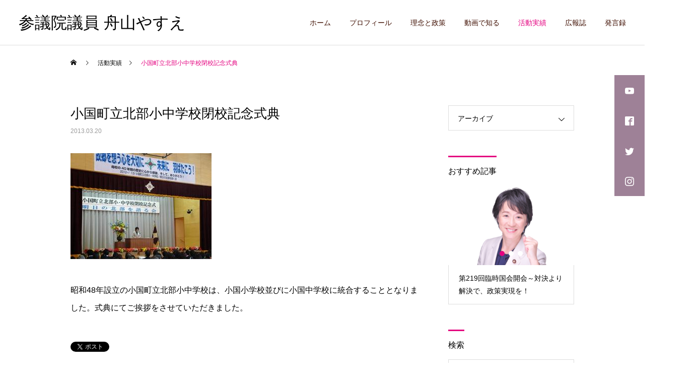

--- FILE ---
content_type: text/html; charset=UTF-8
request_url: https://www.y-funayama.jp/activity/2013/03/20/post_808/
body_size: 14571
content:
<!DOCTYPE html>
<html class="pc" lang="ja">
<head>
<meta charset="UTF-8">
<!--[if IE]><meta http-equiv="X-UA-Compatible" content="IE=edge"><![endif]-->
<meta name="viewport" content="width=device-width">
<title>小国町立北部小中学校閉校記念式典 | 参議院議員 舟山やすえ</title>
<meta name="description" content="昭和48年設立の小国町立北部小中学校は、小国小学校並びに小国中学校に統合することとなりました。式典にてご挨拶をさせていただきました。">
<link rel="pingback" href="https://www.y-funayama.jp/xmlrpc.php">
<meta name='robots' content='max-image-preview:large' />
<link rel='dns-prefetch' href='//www.googletagmanager.com' />
<link rel="alternate" type="application/rss+xml" title="参議院議員 舟山やすえ &raquo; フィード" href="https://www.y-funayama.jp/feed/" />
<link rel="alternate" type="application/rss+xml" title="参議院議員 舟山やすえ &raquo; コメントフィード" href="https://www.y-funayama.jp/comments/feed/" />
<link rel="alternate" type="application/rss+xml" title="参議院議員 舟山やすえ &raquo; 小国町立北部小中学校閉校記念式典 のコメントのフィード" href="https://www.y-funayama.jp/activity/2013/03/20/post_808/feed/" />
<link rel="alternate" title="oEmbed (JSON)" type="application/json+oembed" href="https://www.y-funayama.jp/wp-json/oembed/1.0/embed?url=https%3A%2F%2Fwww.y-funayama.jp%2Factivity%2F2013%2F03%2F20%2Fpost_808%2F" />
<link rel="alternate" title="oEmbed (XML)" type="text/xml+oembed" href="https://www.y-funayama.jp/wp-json/oembed/1.0/embed?url=https%3A%2F%2Fwww.y-funayama.jp%2Factivity%2F2013%2F03%2F20%2Fpost_808%2F&#038;format=xml" />
<style id='wp-img-auto-sizes-contain-inline-css' type='text/css'>
img:is([sizes=auto i],[sizes^="auto," i]){contain-intrinsic-size:3000px 1500px}
/*# sourceURL=wp-img-auto-sizes-contain-inline-css */
</style>
<link rel='stylesheet' id='style-css' href='https://www.y-funayama.jp/wp-content/themes/cure_tcd082-child/style.css?ver=6.9' type='text/css' media='all' />
<style id='wp-block-library-inline-css' type='text/css'>
:root{--wp-block-synced-color:#7a00df;--wp-block-synced-color--rgb:122,0,223;--wp-bound-block-color:var(--wp-block-synced-color);--wp-editor-canvas-background:#ddd;--wp-admin-theme-color:#007cba;--wp-admin-theme-color--rgb:0,124,186;--wp-admin-theme-color-darker-10:#006ba1;--wp-admin-theme-color-darker-10--rgb:0,107,160.5;--wp-admin-theme-color-darker-20:#005a87;--wp-admin-theme-color-darker-20--rgb:0,90,135;--wp-admin-border-width-focus:2px}@media (min-resolution:192dpi){:root{--wp-admin-border-width-focus:1.5px}}.wp-element-button{cursor:pointer}:root .has-very-light-gray-background-color{background-color:#eee}:root .has-very-dark-gray-background-color{background-color:#313131}:root .has-very-light-gray-color{color:#eee}:root .has-very-dark-gray-color{color:#313131}:root .has-vivid-green-cyan-to-vivid-cyan-blue-gradient-background{background:linear-gradient(135deg,#00d084,#0693e3)}:root .has-purple-crush-gradient-background{background:linear-gradient(135deg,#34e2e4,#4721fb 50%,#ab1dfe)}:root .has-hazy-dawn-gradient-background{background:linear-gradient(135deg,#faaca8,#dad0ec)}:root .has-subdued-olive-gradient-background{background:linear-gradient(135deg,#fafae1,#67a671)}:root .has-atomic-cream-gradient-background{background:linear-gradient(135deg,#fdd79a,#004a59)}:root .has-nightshade-gradient-background{background:linear-gradient(135deg,#330968,#31cdcf)}:root .has-midnight-gradient-background{background:linear-gradient(135deg,#020381,#2874fc)}:root{--wp--preset--font-size--normal:16px;--wp--preset--font-size--huge:42px}.has-regular-font-size{font-size:1em}.has-larger-font-size{font-size:2.625em}.has-normal-font-size{font-size:var(--wp--preset--font-size--normal)}.has-huge-font-size{font-size:var(--wp--preset--font-size--huge)}.has-text-align-center{text-align:center}.has-text-align-left{text-align:left}.has-text-align-right{text-align:right}.has-fit-text{white-space:nowrap!important}#end-resizable-editor-section{display:none}.aligncenter{clear:both}.items-justified-left{justify-content:flex-start}.items-justified-center{justify-content:center}.items-justified-right{justify-content:flex-end}.items-justified-space-between{justify-content:space-between}.screen-reader-text{border:0;clip-path:inset(50%);height:1px;margin:-1px;overflow:hidden;padding:0;position:absolute;width:1px;word-wrap:normal!important}.screen-reader-text:focus{background-color:#ddd;clip-path:none;color:#444;display:block;font-size:1em;height:auto;left:5px;line-height:normal;padding:15px 23px 14px;text-decoration:none;top:5px;width:auto;z-index:100000}html :where(.has-border-color){border-style:solid}html :where([style*=border-top-color]){border-top-style:solid}html :where([style*=border-right-color]){border-right-style:solid}html :where([style*=border-bottom-color]){border-bottom-style:solid}html :where([style*=border-left-color]){border-left-style:solid}html :where([style*=border-width]){border-style:solid}html :where([style*=border-top-width]){border-top-style:solid}html :where([style*=border-right-width]){border-right-style:solid}html :where([style*=border-bottom-width]){border-bottom-style:solid}html :where([style*=border-left-width]){border-left-style:solid}html :where(img[class*=wp-image-]){height:auto;max-width:100%}:where(figure){margin:0 0 1em}html :where(.is-position-sticky){--wp-admin--admin-bar--position-offset:var(--wp-admin--admin-bar--height,0px)}@media screen and (max-width:600px){html :where(.is-position-sticky){--wp-admin--admin-bar--position-offset:0px}}

/*# sourceURL=wp-block-library-inline-css */
</style><style id='global-styles-inline-css' type='text/css'>
:root{--wp--preset--aspect-ratio--square: 1;--wp--preset--aspect-ratio--4-3: 4/3;--wp--preset--aspect-ratio--3-4: 3/4;--wp--preset--aspect-ratio--3-2: 3/2;--wp--preset--aspect-ratio--2-3: 2/3;--wp--preset--aspect-ratio--16-9: 16/9;--wp--preset--aspect-ratio--9-16: 9/16;--wp--preset--color--black: #000000;--wp--preset--color--cyan-bluish-gray: #abb8c3;--wp--preset--color--white: #ffffff;--wp--preset--color--pale-pink: #f78da7;--wp--preset--color--vivid-red: #cf2e2e;--wp--preset--color--luminous-vivid-orange: #ff6900;--wp--preset--color--luminous-vivid-amber: #fcb900;--wp--preset--color--light-green-cyan: #7bdcb5;--wp--preset--color--vivid-green-cyan: #00d084;--wp--preset--color--pale-cyan-blue: #8ed1fc;--wp--preset--color--vivid-cyan-blue: #0693e3;--wp--preset--color--vivid-purple: #9b51e0;--wp--preset--gradient--vivid-cyan-blue-to-vivid-purple: linear-gradient(135deg,rgb(6,147,227) 0%,rgb(155,81,224) 100%);--wp--preset--gradient--light-green-cyan-to-vivid-green-cyan: linear-gradient(135deg,rgb(122,220,180) 0%,rgb(0,208,130) 100%);--wp--preset--gradient--luminous-vivid-amber-to-luminous-vivid-orange: linear-gradient(135deg,rgb(252,185,0) 0%,rgb(255,105,0) 100%);--wp--preset--gradient--luminous-vivid-orange-to-vivid-red: linear-gradient(135deg,rgb(255,105,0) 0%,rgb(207,46,46) 100%);--wp--preset--gradient--very-light-gray-to-cyan-bluish-gray: linear-gradient(135deg,rgb(238,238,238) 0%,rgb(169,184,195) 100%);--wp--preset--gradient--cool-to-warm-spectrum: linear-gradient(135deg,rgb(74,234,220) 0%,rgb(151,120,209) 20%,rgb(207,42,186) 40%,rgb(238,44,130) 60%,rgb(251,105,98) 80%,rgb(254,248,76) 100%);--wp--preset--gradient--blush-light-purple: linear-gradient(135deg,rgb(255,206,236) 0%,rgb(152,150,240) 100%);--wp--preset--gradient--blush-bordeaux: linear-gradient(135deg,rgb(254,205,165) 0%,rgb(254,45,45) 50%,rgb(107,0,62) 100%);--wp--preset--gradient--luminous-dusk: linear-gradient(135deg,rgb(255,203,112) 0%,rgb(199,81,192) 50%,rgb(65,88,208) 100%);--wp--preset--gradient--pale-ocean: linear-gradient(135deg,rgb(255,245,203) 0%,rgb(182,227,212) 50%,rgb(51,167,181) 100%);--wp--preset--gradient--electric-grass: linear-gradient(135deg,rgb(202,248,128) 0%,rgb(113,206,126) 100%);--wp--preset--gradient--midnight: linear-gradient(135deg,rgb(2,3,129) 0%,rgb(40,116,252) 100%);--wp--preset--font-size--small: 13px;--wp--preset--font-size--medium: 20px;--wp--preset--font-size--large: 36px;--wp--preset--font-size--x-large: 42px;--wp--preset--spacing--20: 0.44rem;--wp--preset--spacing--30: 0.67rem;--wp--preset--spacing--40: 1rem;--wp--preset--spacing--50: 1.5rem;--wp--preset--spacing--60: 2.25rem;--wp--preset--spacing--70: 3.38rem;--wp--preset--spacing--80: 5.06rem;--wp--preset--shadow--natural: 6px 6px 9px rgba(0, 0, 0, 0.2);--wp--preset--shadow--deep: 12px 12px 50px rgba(0, 0, 0, 0.4);--wp--preset--shadow--sharp: 6px 6px 0px rgba(0, 0, 0, 0.2);--wp--preset--shadow--outlined: 6px 6px 0px -3px rgb(255, 255, 255), 6px 6px rgb(0, 0, 0);--wp--preset--shadow--crisp: 6px 6px 0px rgb(0, 0, 0);}:where(.is-layout-flex){gap: 0.5em;}:where(.is-layout-grid){gap: 0.5em;}body .is-layout-flex{display: flex;}.is-layout-flex{flex-wrap: wrap;align-items: center;}.is-layout-flex > :is(*, div){margin: 0;}body .is-layout-grid{display: grid;}.is-layout-grid > :is(*, div){margin: 0;}:where(.wp-block-columns.is-layout-flex){gap: 2em;}:where(.wp-block-columns.is-layout-grid){gap: 2em;}:where(.wp-block-post-template.is-layout-flex){gap: 1.25em;}:where(.wp-block-post-template.is-layout-grid){gap: 1.25em;}.has-black-color{color: var(--wp--preset--color--black) !important;}.has-cyan-bluish-gray-color{color: var(--wp--preset--color--cyan-bluish-gray) !important;}.has-white-color{color: var(--wp--preset--color--white) !important;}.has-pale-pink-color{color: var(--wp--preset--color--pale-pink) !important;}.has-vivid-red-color{color: var(--wp--preset--color--vivid-red) !important;}.has-luminous-vivid-orange-color{color: var(--wp--preset--color--luminous-vivid-orange) !important;}.has-luminous-vivid-amber-color{color: var(--wp--preset--color--luminous-vivid-amber) !important;}.has-light-green-cyan-color{color: var(--wp--preset--color--light-green-cyan) !important;}.has-vivid-green-cyan-color{color: var(--wp--preset--color--vivid-green-cyan) !important;}.has-pale-cyan-blue-color{color: var(--wp--preset--color--pale-cyan-blue) !important;}.has-vivid-cyan-blue-color{color: var(--wp--preset--color--vivid-cyan-blue) !important;}.has-vivid-purple-color{color: var(--wp--preset--color--vivid-purple) !important;}.has-black-background-color{background-color: var(--wp--preset--color--black) !important;}.has-cyan-bluish-gray-background-color{background-color: var(--wp--preset--color--cyan-bluish-gray) !important;}.has-white-background-color{background-color: var(--wp--preset--color--white) !important;}.has-pale-pink-background-color{background-color: var(--wp--preset--color--pale-pink) !important;}.has-vivid-red-background-color{background-color: var(--wp--preset--color--vivid-red) !important;}.has-luminous-vivid-orange-background-color{background-color: var(--wp--preset--color--luminous-vivid-orange) !important;}.has-luminous-vivid-amber-background-color{background-color: var(--wp--preset--color--luminous-vivid-amber) !important;}.has-light-green-cyan-background-color{background-color: var(--wp--preset--color--light-green-cyan) !important;}.has-vivid-green-cyan-background-color{background-color: var(--wp--preset--color--vivid-green-cyan) !important;}.has-pale-cyan-blue-background-color{background-color: var(--wp--preset--color--pale-cyan-blue) !important;}.has-vivid-cyan-blue-background-color{background-color: var(--wp--preset--color--vivid-cyan-blue) !important;}.has-vivid-purple-background-color{background-color: var(--wp--preset--color--vivid-purple) !important;}.has-black-border-color{border-color: var(--wp--preset--color--black) !important;}.has-cyan-bluish-gray-border-color{border-color: var(--wp--preset--color--cyan-bluish-gray) !important;}.has-white-border-color{border-color: var(--wp--preset--color--white) !important;}.has-pale-pink-border-color{border-color: var(--wp--preset--color--pale-pink) !important;}.has-vivid-red-border-color{border-color: var(--wp--preset--color--vivid-red) !important;}.has-luminous-vivid-orange-border-color{border-color: var(--wp--preset--color--luminous-vivid-orange) !important;}.has-luminous-vivid-amber-border-color{border-color: var(--wp--preset--color--luminous-vivid-amber) !important;}.has-light-green-cyan-border-color{border-color: var(--wp--preset--color--light-green-cyan) !important;}.has-vivid-green-cyan-border-color{border-color: var(--wp--preset--color--vivid-green-cyan) !important;}.has-pale-cyan-blue-border-color{border-color: var(--wp--preset--color--pale-cyan-blue) !important;}.has-vivid-cyan-blue-border-color{border-color: var(--wp--preset--color--vivid-cyan-blue) !important;}.has-vivid-purple-border-color{border-color: var(--wp--preset--color--vivid-purple) !important;}.has-vivid-cyan-blue-to-vivid-purple-gradient-background{background: var(--wp--preset--gradient--vivid-cyan-blue-to-vivid-purple) !important;}.has-light-green-cyan-to-vivid-green-cyan-gradient-background{background: var(--wp--preset--gradient--light-green-cyan-to-vivid-green-cyan) !important;}.has-luminous-vivid-amber-to-luminous-vivid-orange-gradient-background{background: var(--wp--preset--gradient--luminous-vivid-amber-to-luminous-vivid-orange) !important;}.has-luminous-vivid-orange-to-vivid-red-gradient-background{background: var(--wp--preset--gradient--luminous-vivid-orange-to-vivid-red) !important;}.has-very-light-gray-to-cyan-bluish-gray-gradient-background{background: var(--wp--preset--gradient--very-light-gray-to-cyan-bluish-gray) !important;}.has-cool-to-warm-spectrum-gradient-background{background: var(--wp--preset--gradient--cool-to-warm-spectrum) !important;}.has-blush-light-purple-gradient-background{background: var(--wp--preset--gradient--blush-light-purple) !important;}.has-blush-bordeaux-gradient-background{background: var(--wp--preset--gradient--blush-bordeaux) !important;}.has-luminous-dusk-gradient-background{background: var(--wp--preset--gradient--luminous-dusk) !important;}.has-pale-ocean-gradient-background{background: var(--wp--preset--gradient--pale-ocean) !important;}.has-electric-grass-gradient-background{background: var(--wp--preset--gradient--electric-grass) !important;}.has-midnight-gradient-background{background: var(--wp--preset--gradient--midnight) !important;}.has-small-font-size{font-size: var(--wp--preset--font-size--small) !important;}.has-medium-font-size{font-size: var(--wp--preset--font-size--medium) !important;}.has-large-font-size{font-size: var(--wp--preset--font-size--large) !important;}.has-x-large-font-size{font-size: var(--wp--preset--font-size--x-large) !important;}
/*# sourceURL=global-styles-inline-css */
</style>

<style id='classic-theme-styles-inline-css' type='text/css'>
/*! This file is auto-generated */
.wp-block-button__link{color:#fff;background-color:#32373c;border-radius:9999px;box-shadow:none;text-decoration:none;padding:calc(.667em + 2px) calc(1.333em + 2px);font-size:1.125em}.wp-block-file__button{background:#32373c;color:#fff;text-decoration:none}
/*# sourceURL=/wp-includes/css/classic-themes.min.css */
</style>
<link rel='stylesheet' id='contact-form-7-css' href='https://www.y-funayama.jp/wp-content/plugins/contact-form-7/includes/css/styles.css?ver=6.1.4' type='text/css' media='all' />
<link rel='stylesheet' id='parent-style-css' href='https://www.y-funayama.jp/wp-content/themes/cure_tcd082/style.css?ver=6.9' type='text/css' media='all' />
<script type="text/javascript" src="https://www.y-funayama.jp/wp-includes/js/jquery/jquery.min.js?ver=3.7.1" id="jquery-core-js"></script>
<script type="text/javascript" src="https://www.y-funayama.jp/wp-includes/js/jquery/jquery-migrate.min.js?ver=3.4.1" id="jquery-migrate-js"></script>
<link rel="https://api.w.org/" href="https://www.y-funayama.jp/wp-json/" /><link rel="alternate" title="JSON" type="application/json" href="https://www.y-funayama.jp/wp-json/wp/v2/posts/1373" /><link rel="canonical" href="https://www.y-funayama.jp/activity/2013/03/20/post_808/" />
<link rel='shortlink' href='https://www.y-funayama.jp/?p=1373' />
<meta name="generator" content="Site Kit by Google 1.171.0" /><link rel="shortcut icon" href="https://www.y-funayama.jp/favicon.ico" type="image/x-icon" />

<link rel="stylesheet" href="https://www.y-funayama.jp/wp-content/themes/cure_tcd082/css/design-plus.css?ver=">
<link rel="stylesheet" href="https://www.y-funayama.jp/wp-content/themes/cure_tcd082/css/sns-botton.css?ver=">
<link rel="stylesheet" media="screen and (max-width:1251px)" href="https://www.y-funayama.jp/wp-content/themes/cure_tcd082/css/responsive.css?ver=">
<link rel="stylesheet" media="screen and (max-width:1251px)" href="https://www.y-funayama.jp/wp-content/themes/cure_tcd082/css/footer-bar.css?ver=">

<script src="https://www.y-funayama.jp/wp-content/themes/cure_tcd082/js/jquery.easing.1.4.js?ver="></script>
<script src="https://www.y-funayama.jp/wp-content/themes/cure_tcd082/js/jscript.js?ver="></script>
<script src="https://www.y-funayama.jp/wp-content/themes/cure_tcd082/js/comment.js?ver="></script>

<link rel="stylesheet" href="https://www.y-funayama.jp/wp-content/themes/cure_tcd082/js/simplebar.css?ver=">
<script src="https://www.y-funayama.jp/wp-content/themes/cure_tcd082/js/simplebar.min.js?ver="></script>


<script src="https://www.y-funayama.jp/wp-content/themes/cure_tcd082/js/header_fix.js?ver="></script>
<script src="https://www.y-funayama.jp/wp-content/themes/cure_tcd082/js/header_fix_mobile.js?ver="></script>



<style type="text/css">

body, input, textarea { font-family: Arial, "Hiragino Sans", "ヒラギノ角ゴ ProN", "Hiragino Kaku Gothic ProN", "游ゴシック", YuGothic, "メイリオ", Meiryo, sans-serif; }

.rich_font, .p-vertical { font-family: Arial, "Hiragino Sans", "ヒラギノ角ゴ ProN", "Hiragino Kaku Gothic ProN", "游ゴシック", YuGothic, "メイリオ", Meiryo, sans-serif; font-weight:500; }

.rich_font_type1 { font-family: Arial, "Hiragino Kaku Gothic ProN", "ヒラギノ角ゴ ProN W3", "メイリオ", Meiryo, sans-serif; }
.rich_font_type2 { font-family: Arial, "Hiragino Sans", "ヒラギノ角ゴ ProN", "Hiragino Kaku Gothic ProN", "游ゴシック", YuGothic, "メイリオ", Meiryo, sans-serif; font-weight:500; }
.rich_font_type3 { font-family: "Times New Roman" , "游明朝" , "Yu Mincho" , "游明朝体" , "YuMincho" , "ヒラギノ明朝 Pro W3" , "Hiragino Mincho Pro" , "HiraMinProN-W3" , "HGS明朝E" , "ＭＳ Ｐ明朝" , "MS PMincho" , serif; font-weight:500; }

.post_content, #next_prev_post { font-family: Arial, "Hiragino Sans", "ヒラギノ角ゴ ProN", "Hiragino Kaku Gothic ProN", "游ゴシック", YuGothic, "メイリオ", Meiryo, sans-serif; }
.widget_headline { font-family: Arial, "Hiragino Sans", "ヒラギノ角ゴ ProN", "Hiragino Kaku Gothic ProN", "游ゴシック", YuGothic, "メイリオ", Meiryo, sans-serif; }

#header { background:#ffffff; }
body.home #header.active { background:#ffffff; }
#side_button a { background:#9e8197; }
#side_button a:hover { background:#e4007f; }
#side_button .num1:before { color:#ffffff; }
#side_button .num2:before { color:#ffffff; }
#side_button .num3:before { color:#ffffff; }
#side_button .num4:before { color:#ffffff; }
body.home #header_logo .logo a, body.home #global_menu > ul > li > a { color:#3f0e00; }
body.home #header_logo .logo a:hover, body.home #global_menu > ul > li > a:hover, #global_menu > ul > li.active > a, #global_menu > ul > li.active_button > a { color:#e4007f !important; }
body.home #header.active #header_logo .logo a, #global_menu > ul > li > a, body.home #header.active #global_menu > ul > li > a { color:#3f0e00; }
#global_menu ul ul a { color:#ffffff; background:#e4007f; }
#global_menu ul ul a:hover { background:#fd008d; }
body.home #menu_button span { background:#3f0e00; }
#menu_button span { background:#000; }
#menu_button:hover span { background:#e4007f !important; }
#drawer_menu { background:#e4007f; }
#mobile_menu a, .mobile #lang_button a { color:#ffffff; background:#e4007f; border-bottom:1px solid #db6db1; }
#mobile_menu li li a { color:#ffffff; background:#9e9e9e; }
#mobile_menu a:hover, #drawer_menu .close_button:hover, #mobile_menu .child_menu_button:hover, .mobile #lang_button a:hover { color:#e2aece; background:#ffffff; }
#mobile_menu li li a:hover { color:#e4007f; }
.megamenu_service_list { background:#e4007f; }
.megamenu_service_list .headline { font-size:16px; }
.megamenu_service_list .title { font-size:14px; }
.megamenu_blog_list { background:#e4007f; }
.megamenu_blog_list .title { font-size:14px; }
#footer_banner .title { font-size:14px; }
#footer .service_list, #footer .service_list a { color:#ffffff; }
#footer_contact .link_button a { color:#ffffff; background:#e4007f; }
#footer_contact .link_button a:hover { color:#ffffff; background:#fd008d; }
#footer_tel .tel_number .icon:before { color:#e4007f; }
#footer_schedule { font-size:14px; border-color:#c2007b; }
#footer_schedule td { border-color:#c2007b; color:#c2007b; }
.footer_info { font-size:16px; }
#return_top a:before { color:#ffffff; }
#return_top a { background:#e4007f; }
#return_top a:hover { background:#fd008d; }
@media screen and (max-width:750px) {
  #footer_banner .title { font-size:12px; }
  .footer_info { font-size:14px; }
  #footer_schedule { font-size:12px; }
}

.author_profile a.avatar img, .animate_image img, .animate_background .image, #recipe_archive .blur_image {
  width:100%; height:auto;
  -webkit-transition: transform  0.75s ease;
  transition: transform  0.75s ease;
}
.author_profile a.avatar:hover img, .animate_image:hover img, .animate_background:hover .image, #recipe_archive a:hover .blur_image {
  -webkit-transform: scale(1.05);
  transform: scale(1.05);
}



a { color:#000; }

a:hover, #header_logo a:hover, #global_menu > ul > li.current-menu-item > a, .megamenu_blog_list a:hover .title, #footer a:hover, #footer_social_link li a:hover:before, #bread_crumb a:hover, #bread_crumb li.home a:hover:after, #bread_crumb, #bread_crumb li.last, #next_prev_post a:hover,
.megamenu_blog_slider a:hover , .megamenu_blog_slider .category a:hover, .megamenu_blog_slider_wrap .carousel_arrow:hover:before, .megamenu_menu_list .carousel_arrow:hover:before, .single_copy_title_url_btn:hover,
.p-dropdown__list li a:hover, .p-dropdown__title:hover, .p-dropdown__title:hover:after, .p-dropdown__title:hover:after, .p-dropdown__list li a:hover, .p-dropdown__list .child_menu_button:hover, .tcdw_search_box_widget .search_area .search_button:hover:before,
#index_news a .date, #index_news_slider a:hover .title, .tcd_category_list a:hover, .tcd_category_list .child_menu_button:hover, .styled_post_list1 a:hover .title,
#post_title_area .post_meta a:hover, #single_author_title_area .author_link li a:hover:before, .author_profile a:hover, .author_profile .author_link li a:hover:before, #post_meta_bottom a:hover, .cardlink_title a:hover, .comment a:hover, .comment_form_wrapper a:hover, #searchform .submit_button:hover:before
  { color: #e4007f; }

#comment_tab li.active a, #submit_comment:hover, #cancel_comment_reply a:hover, #wp-calendar #prev a:hover, #wp-calendar #next a:hover, #wp-calendar td a:hover,
#post_pagination p, #post_pagination a:hover, #p_readmore .button:hover, .page_navi a:hover, .page_navi span.current, #post_pagination a:hover,.c-pw__btn:hover, #post_pagination a:hover, #comment_tab li a:hover,
.post_slider_widget .slick-dots button:hover::before, .post_slider_widget .slick-dots .slick-active button::before
  { background-color: #e4007f; }

.widget_headline, #comment_textarea textarea:focus, .c-pw__box-input:focus, .page_navi a:hover, .page_navi span.current, #post_pagination p, #post_pagination a:hover
  { border-color: #e4007f; }

.post_content a, .custom-html-widget a { color:#e4007f; }
.post_content a:hover, .custom-html-widget a:hover { color:#bababa; }
.cat_id_1 a { color:#ffffff !important; background:#e4007f !important; }
.cat_id_1 a:hover { color:#ffffff !important; background:#fd008d !important; }
.styled_h2 {
  font-size:30px !important; text-align:left; color:#e4007f;   border-top:0px solid #e4007f;
  border-bottom:0px solid #e4007f;
  border-left:0px solid #e4007f;
  border-right:0px solid #e4007f;
  padding:0px 0px 0px 0px !important;
  margin:0px 0px 30px !important;
}
.styled_h3 {
  font-size:20px !important; text-align:left; color:#e4007f;   border-top:0px solid #e4007f;
  border-bottom:3px solid #e4007f;
  border-left:0px solid #e4007f;
  border-right:0px solid #e4007f;
  padding:15px 0px 15px 0px !important;
  margin:0px 0px 30px !important;
}
.styled_h4 {
  font-size:18px !important; text-align:left; color:#e4007f;   border-top:0px solid #e4007f;
  border-bottom:0px solid #e4007f;
  border-left:3px solid #e4007f;
  border-right:0px solid #e4007f;
  padding:0px 0px 0px 10px !important;
  margin:0px 0px 30px !important;
}
.styled_h5 {
  font-size:18px !important; text-align:left; color:#000000;   border-top:0px solid #dddddd;
  border-bottom:0px solid #dddddd;
  border-left:0px solid #dddddd;
  border-right:0px solid #dddddd;
  padding:10px 0px 10px 0px !important;
  margin:0px 0px 0px !important;
}
.q_custom_button1 { background: #e4007f; color: #ffffff !important; border-color: #e4007f !important; }
.q_custom_button1:hover, .q_custom_button1:focus { background: #fd008d; color: #ffffff !important; border-color: #fd008d !important; }
.q_custom_button2 { background: #ffffff; color: #e4007f !important; border-color: #e4007f !important; }
.q_custom_button2:hover, .q_custom_button2:focus { background: #fd008d; color: #ffffff !important; border-color: #fd008d !important; }
.q_custom_button3 { background: #e4007f; color: #ffffff !important; border-color: #e4007f !important; }
.q_custom_button3:hover, .q_custom_button3:focus { background: #fd008d; color: #ffffff !important; border-color: #fd008d !important; }
.speech_balloon_left1 .speach_balloon_text { background-color: #ffeaf7; border-color: #ffeaf7; color: #3f0e00 }
.speech_balloon_left1 .speach_balloon_text::before { border-right-color: #ffeaf7 }
.speech_balloon_left1 .speach_balloon_text::after { border-right-color: #ffeaf7 }
.speech_balloon_left2 .speach_balloon_text { background-color: #e4007f; border-color: #e4007f; color: #ffffff }
.speech_balloon_left2 .speach_balloon_text::before { border-right-color: #e4007f }
.speech_balloon_left2 .speach_balloon_text::after { border-right-color: #e4007f }
.speech_balloon_right1 .speach_balloon_text { background-color: #ccf4ff; border-color: #ccf4ff; color: #000000 }
.speech_balloon_right1 .speach_balloon_text::before { border-left-color: #ccf4ff }
.speech_balloon_right1 .speach_balloon_text::after { border-left-color: #ccf4ff }
.speech_balloon_right2 .speach_balloon_text { background-color: #ffffff; border-color: #0789b5; color: #000000 }
.speech_balloon_right2 .speach_balloon_text::before { border-left-color: #0789b5 }
.speech_balloon_right2 .speach_balloon_text::after { border-left-color: #ffffff }
.qt_google_map .pb_googlemap_custom-overlay-inner { background:#000000; color:#ffffff; }
.qt_google_map .pb_googlemap_custom-overlay-inner::after { border-color:#000000 transparent transparent transparent; }
</style>

<style id="current-page-style" type="text/css">
#post_title_area .title { font-size:26px; }
#article .post_content { font-size:16px; }
#related_post .headline { font-size:18px; border-color:#e4007f; }
#comments .headline { font-size:18px; border-color:#e4007f; }
@media screen and (max-width:750px) {
  #post_title_area .title { font-size:18px; }
  #article .post_content { font-size:14px; }
  #related_post .headline { font-size:15px; }
  #comments .headline { font-size:16px; }
}
#site_wrap { display:none; }
#site_loader_overlay {
  background:#e4007f;
  opacity: 1;
  position: fixed;
  top: 0px;
  left: 0px;
  width: 100%;
  height: 100%;
  width: 100vw;
  height: 100vh;
  z-index: 99999;
}
#site_loader_overlay.slide_up {
 top:-100vh; opacity:0;
 -webkit-transition: transition: top 1.0s cubic-bezier(0.83, 0, 0.17, 1) 0.4s, opacity 0s cubic-bezier(0.83, 0, 0.17, 1) 1.5s; transition: top 1.0s cubic-bezier(0.83, 0, 0.17, 1) 0.4s, opacity 0s cubic-bezier(0.83, 0, 0.17, 1) 1.5s;
}
#site_loader_overlay.slide_down {
 top:100vh; opacity:0;
 -webkit-transition: transition: top 1.0s cubic-bezier(0.83, 0, 0.17, 1) 0.4s, opacity 0s cubic-bezier(0.83, 0, 0.17, 1) 1.5s; transition: top 1.0s cubic-bezier(0.83, 0, 0.17, 1) 0.4s, opacity 0s cubic-bezier(0.83, 0, 0.17, 1) 1.5s;
}
#site_loader_overlay.slide_left {
 left:-100vw; opactiy:0;
 -webkit-transition: transition: left 1.0s cubic-bezier(0.83, 0, 0.17, 1) 0.4s, opacity 0s cubic-bezier(0.83, 0, 0.17, 1) 1.5s; transition: left 1.0s cubic-bezier(0.83, 0, 0.17, 1) 0.4s, opacity 0s cubic-bezier(0.83, 0, 0.17, 1) 1.5s;
}
#site_loader_overlay.slide_right {
 left:100vw; opactiy:0;
 -webkit-transition: transition: left 1.0s cubic-bezier(0.83, 0, 0.17, 1) 0.4s, opacity 0s cubic-bezier(0.83, 0, 0.17, 1) 1.5s; transition: left 1.0s cubic-bezier(0.83, 0, 0.17, 1) 0.4s, opacity 0s cubic-bezier(0.83, 0, 0.17, 1) 1.5s;
}
#site_loader_logo { position:relative; width:100%; height:100%; }
#site_loader_logo_inner {
  position:absolute; text-align:center; width:100%;
  top:50%; -ms-transform: translateY(-50%); -webkit-transform: translateY(-50%); transform: translateY(-50%);
}
#site_loader_overlay.active #site_loader_logo_inner {
  opacity:0;
  -webkit-transition: all 1.0s cubic-bezier(0.22, 1, 0.36, 1) 0s; transition: all 1.0s cubic-bezier(0.22, 1, 0.36, 1) 0s;
}
#site_loader_logo img.mobile { display:none; }
#site_loader_logo_inner p { margin-top:20px; line-height:2; }
@media screen and (max-width:750px) {
  #site_loader_logo.has_mobile_logo img.pc { display:none; }
  #site_loader_logo.has_mobile_logo img.mobile { display:inline; }
}
#site_loader_logo_inner .message { text-align:left; margin:30px auto 0; display:table; }
#site_loader_logo_inner .message.type2 { text-align:center; }
#site_loader_logo_inner .message.type3 { text-align:right; }
#site_loader_logo_inner .message_inner { display:inline; line-height:1.5; margin:0; }
@media screen and (max-width:750px) {
  #site_loader_logo .message { margin:23px auto 0; }
}

/* ----- animation ----- */
#site_loader_logo .logo_image { opacity:0; }
#site_loader_logo .message { opacity:0; }
#site_loader_logo.active .logo_image {
  -webkit-animation: opacityAnimation 1.4s ease forwards 0.5s;
  animation: opacityAnimation 1.4s ease forwards 0.5s;
}
#site_loader_logo.active .message {
  -webkit-animation: opacityAnimation 1.4s ease forwards 1.5s;
  animation: opacityAnimation 1.4s ease forwards 1.5s;
}
#site_loader_logo_inner .text { display:inline; }
#site_loader_logo_inner .dot_animation_wrap { display:inline; margin:0 0 0 4px; position:absolute; }
#site_loader_logo_inner .dot_animation { display:inline; }
#site_loader_logo_inner i {
  width:2px; height:2px; margin:0 4px 0 0; border-radius:100%;
  display:inline-block; background:#000;
  -webkit-animation: loading-dots-middle-dots 0.5s linear infinite; -ms-animation: loading-dots-middle-dots 0.5s linear infinite; animation: loading-dots-middle-dots 0.5s linear infinite;
}
#site_loader_logo_inner i:first-child {
  opacity: 0;
  -webkit-animation: loading-dots-first-dot 0.5s infinite; -ms-animation: loading-dots-first-dot 0.5s linear infinite; animation: loading-dots-first-dot 0.5s linear infinite;
  -webkit-transform: translate(-4px); -ms-transform: translate(-4px); transform: translate(-4px);
}
#site_loader_logo_inner i:last-child {
  -webkit-animation: loading-dots-last-dot 0.5s linear infinite; -ms-animation: loading-dots-last-dot 0.5s linear infinite; animation: loading-dots-last-dot 0.5s linear infinite;
}
@-webkit-keyframes loading-dots-fadein{
  100% { opacity:1; }
}
@keyframes loading-dots-fadein{
  100% { opacity:1; }
}
@-webkit-keyframes loading-dots-first-dot {
  100% { -webkit-transform:translate(6px); -ms-transform:translate(6px); transform:translate(6px); opacity:1; }
}
@keyframes loading-dots-first-dot {
  100% {-webkit-transform:translate(6px);-ms-transform:translate(6px); transform:translate(6px); opacity:1; }
}
@-webkit-keyframes loading-dots-middle-dots { 
  100% { -webkit-transform:translate(6px); -ms-transform:translate(6px); transform:translate(6px) }
}
@keyframes loading-dots-middle-dots {
  100% { -webkit-transform:translate(6px); -ms-transform:translate(6px); transform:translate(6px) }
}
@-webkit-keyframes loading-dots-last-dot {
  100% { -webkit-transform:translate(6px); -ms-transform:translate(6px); transform:translate(6px); opacity:0; }
}
@keyframes loading-dots-last-dot {
  100% { -webkit-transform:translate(6px); -ms-transform:translate(6px); transform:translate(6px); opacity:0; }
}
#site_loader_animation {
  width: 48px;
  height: 48px;
  font-size: 10px;
  text-indent: -9999em;
  position: absolute;
  top: 0;
  left: 0;
	right: 0;
	bottom: 0;
	margin: auto;
  border: 3px solid rgba(0,0,0,0.2);
  border-top-color: #000000;
  border-radius: 50%;
  -webkit-animation: loading-circle 1.1s infinite linear;
  animation: loading-circle 1.1s infinite linear;
}
@-webkit-keyframes loading-circle {
  0% { -webkit-transform: rotate(0deg); transform: rotate(0deg); }
  100% { -webkit-transform: rotate(360deg); transform: rotate(360deg); }
}
@media only screen and (max-width: 767px) {
	#site_loader_animation { width: 30px; height: 30px; }
}
@keyframes loading-circle {
  0% { -webkit-transform: rotate(0deg); transform: rotate(0deg); }
  100% { -webkit-transform: rotate(360deg); transform: rotate(360deg); }
}
#site_loader_overlay.active #site_loader_animation {
  opacity:0;
  -webkit-transition: all 1.0s cubic-bezier(0.22, 1, 0.36, 1) 0s; transition: all 1.0s cubic-bezier(0.22, 1, 0.36, 1) 0s;
}
#site_loader_logo_inner .message { font-size:16px; color:#ffffff; }
#site_loader_logo_inner i { background:#ffffff; }
@media screen and (max-width:750px) {
  #site_loader_logo_inner .message { font-size:14px; }
}
</style>

<script type="text/javascript">
jQuery(document).ready(function($){

  $('.megamenu_blog_slider').slick({
    infinite: true,
    dots: false,
    arrows: false,
    slidesToShow: 4,
    slidesToScroll: 1,
    swipeToSlide: true,
    touchThreshold: 20,
    adaptiveHeight: false,
    pauseOnHover: true,
    autoplay: false,
    fade: false,
    easing: 'easeOutExpo',
    speed: 700,
    autoplaySpeed: 5000
  });
  $('.megamenu_blog_list .prev_item').on('click', function() {
    $(this).closest('.megamenu_blog_list').find('.megamenu_blog_slider').slick('slickPrev');
  });
  $('.megamenu_blog_list .next_item').on('click', function() {
    $(this).closest('.megamenu_blog_list').find('.megamenu_blog_slider').slick('slickNext');
  });

});
</script>
<script type="text/javascript">
jQuery(document).ready(function($){
  var side_button_width = $("#side_button").width();
  $("#side_button").css('width',side_button_width + 'px').css('left','calc(100% - 60px)').css('opacity','1');
  $("#side_button").hover(function(){
     $(this).css('left','calc(100% - ' + side_button_width + 'px)');
  }, function(){
     $(this).css('left','calc(100% - 60px)');
  });

  var side_button_height = $("#side_button").height();
  var header_message_height = $('#header_message').innerHeight();
  if ($('#header_message').css('display') == 'none') {
    var header_message_height = '';
  }
  var winW = $(window).width();
  if( winW > 1251 ){
    $("#side_button").css('top', header_message_height + 149 + 'px');
  } else {
    $("#side_button").css('top', header_message_height + 157 + 'px');
  }
  $(window).on('resize', function(){
    var winW = $(window).width();
    if( winW > 1251 ){
      $("#side_button").css('top', header_message_height + 149 + 'px');
    } else {
      $("#side_button").css('top', header_message_height + 157 + 'px');
    }
  });
  var side_button_position = $('#side_button').offset();
  $(window).scroll(function () {
    if($(window).scrollTop() > side_button_position.top - 150) {
      $("#side_button").addClass('fixed');
    } else {
      $("#side_button").removeClass('fixed');
    }
  });

});
</script>
<script type="text/javascript">
jQuery(document).ready(function($){

  if( $('.post_slider').length ){
    $('.post_slider').slick({
      infinite: true,
      dots: true,
      arrows: false,
      slidesToShow: 1,
      slidesToScroll: 1,
      adaptiveHeight: false,
      pauseOnHover: false,
      autoplay: true,
      fade: false,
      easing: 'easeOutExpo',
      speed: 700,
      autoplaySpeed: 7000,
      responsive: [
        {
          breakpoint: 750,
          settings: { slidesToShow: 2 }
        },
        {
          breakpoint: 550,
          settings: { slidesToShow: 1 }
        }
      ]
    });
  }

});
</script>
<link rel='stylesheet' id='slick-style-css' href='https://www.y-funayama.jp/wp-content/themes/cure_tcd082/js/slick.css?ver=1.0.0' type='text/css' media='all' />
</head>
<body data-rsssl=1 id="body" class="wp-singular post-template-default single single-post postid-1373 single-format-standard wp-theme-cure_tcd082 wp-child-theme-cure_tcd082-child layout_type1 use_header_fix use_mobile_header_fix">


<div id="container">

 
 <header id="header">
    <div id="header_logo">
   <div class="logo">
 <a href="https://www.y-funayama.jp/" title="参議院議員 舟山やすえ">
    <span class="pc_logo_text" style="font-size:32px;">参議院議員 舟山やすえ</span>
      <span class="mobile_logo_text" style="font-size:24px;">参議院議員 舟山やすえ</span>
   </a>
</div>

  </div>
      <a id="menu_button" href="#"><span></span><span></span><span></span></a>
  <nav id="global_menu">
   <ul id="menu-header-nav" class="menu"><li id="menu-item-5365" class="menu-item menu-item-type-post_type menu-item-object-page menu-item-home menu-item-5365 "><a href="https://www.y-funayama.jp/">ホーム</a></li>
<li id="menu-item-5366" class="menu-item menu-item-type-post_type menu-item-object-page menu-item-5366 "><a href="https://www.y-funayama.jp/profile/">プロフィール</a></li>
<li id="menu-item-5367" class="menu-item menu-item-type-post_type menu-item-object-page menu-item-5367 "><a href="https://www.y-funayama.jp/policies/">理念と政策</a></li>
<li id="menu-item-5368" class="menu-item menu-item-type-post_type menu-item-object-page menu-item-5368 "><a href="https://www.y-funayama.jp/movie/">動画で知る</a></li>
<li id="menu-item-5605" class="menu-item menu-item-type-post_type menu-item-object-page current_page_parent menu-item-5605 current-menu-item"><a href="https://www.y-funayama.jp/activity/">活動実績</a></li>
<li id="menu-item-5370" class="menu-item menu-item-type-post_type menu-item-object-page menu-item-5370 "><a href="https://www.y-funayama.jp/magazines/">広報誌</a></li>
<li id="menu-item-5369" class="menu-item menu-item-type-post_type menu-item-object-page menu-item-5369 "><a href="https://www.y-funayama.jp/minutes/">発言録</a></li>
</ul>  </nav>
     </header>

  <div id="side_button" class="right">
    <div class="item num1 side_button_icon_youtube"><a href="https://www.youtube.com/channel/UCgX_iJmfXY8H8q803NTqWKA/featured" target="_blank">Youtube</a></div>
    <div class="item num2 side_button_icon_facebook"><a href="https://www.facebook.com/yasue.funayama" target="_blank">facebook</a></div>
    <div class="item num3 side_button_icon_twitter"><a href="https://twitter.com/yasue_funayama0" target="_blank">Twitter</a></div>
    <div class="item num4 side_button_icon_instagram"><a href="https://www.instagram.com/funayama_yasue/" target="_blank">Instagram</a></div>
   </div>
 
 <div id="bread_crumb" style="width:1000px;">
 <ul class="clearfix" itemscope itemtype="http://schema.org/BreadcrumbList">
 <li itemprop="itemListElement" itemscope itemtype="http://schema.org/ListItem" class="home"><a itemprop="item" href="https://www.y-funayama.jp/"><span itemprop="name">ホーム</span></a><meta itemprop="position" content="1"></li>
 <li itemprop="itemListElement" itemscope itemtype="http://schema.org/ListItem"><a itemprop="item" href="https://www.y-funayama.jp/activity/"><span itemprop="name">活動実績</span></a><meta itemprop="position" content="2"></li>
 <li class="last" itemprop="itemListElement" itemscope itemtype="http://schema.org/ListItem"><span itemprop="name">小国町立北部小中学校閉校記念式典</span><meta itemprop="position" content="3"></li>
 </ul>
</div>

<div id="main_contents" class="clearfix">

 <div id="main_col">

  
  <article id="article">

   
      <div id="post_title_area" class="no_image">
            <h1 class="title rich_font_type2 entry-title">小国町立北部小中学校閉校記念式典</h1>
    <ul id="single_meta" class="clearfix">
        <li class="date"><time class="entry-date updated" datetime="2013-03-20T15:11:23+09:00">2013.03.20</time></li>
            </ul>
   </div>

   
   
   
   
      <div class="post_content clearfix">
    <p>
<a href="https://www.y-funayama.jp/wp-content/uploads/P1020228.JPG" rel="lightbox"><img decoding="async" alt="P1020228.JPG" class="mt-image-none" height="210" src="https://www.y-funayama.jp/wp-content/themes/cms/photo/assets_c/2013/03/P1020228-thumb-280x210-2883.jpg" width="280" /></a></p>
<p>
昭和48年設立の小国町立北部小中学校は、小国小学校並びに小国中学校に統合することとなりました。式典にてご挨拶をさせていただきました。</p>
   </div>

   
      <div class="single_share clearfix" id="single_share_bottom">
    <div class="share-type5 share-btm">
	<div class="sns_default_top">
		<ul class="clearfix">
			<li class="default twitter_button">
				<a href="https://twitter.com/share" class="twitter-share-button">Tweet</a>
			</li>
			<li class="default fblike_button">
				<div class="fb-like" data-href="https://www.y-funayama.jp/activity/2013/03/20/post_808/" data-width="" data-layout="button" data-action="like" data-size="small" data-share=""></div>
			</li>
			<li class="default fbshare_button2">
				<div class="fb-share-button" data-href="https://www.y-funayama.jp/activity/2013/03/20/post_808/" data-layout="button_count"></div>
			</li>
	</ul>
</div>
</div>
   </div>
   
   
   
      <div id="next_prev_post" class="clearfix">
    <div class="item prev_post clearfix">
 <a class="animate_background" href="https://www.y-funayama.jp/activity/2013/03/16/post_802/">
  <div class="image_wrap">
   <div class="image" style="background:url(https://www.y-funayama.jp/wp-content/uploads/P1050556-thumb-280x210-2871.jpg) no-repeat center center; background-size:cover;"></div>
  </div>
  <p class="title"><span>「ＴＰＰ断固反対」山形県民緊急集会</span></p>
  <p class="nav">前の記事</p>
 </a>
</div>
<div class="item next_post clearfix">
 <a class="animate_background" href="https://www.y-funayama.jp/activity/2013/03/23/post_804/">
  <div class="image_wrap">
   <div class="image" style="background:url(https://www.y-funayama.jp/wp-content/uploads/P1050581-thumb-280x210-2875.jpg) no-repeat center center; background-size:cover;"></div>
  </div>
  <p class="title"><span>真室川町立及位中学校閉校式</span></p>
  <p class="nav">次の記事</p>
 </a>
</div>
   </div>
   
  </article><!-- END #article -->

  
  
  
    <div id="related_post">
   <h3 class="headline rich_font"><span>関連記事</span></h3>
   <div class="post_list clearfix">
        <article class="item ">
          <a class="link animate_background" href="https://www.y-funayama.jp/activity/2012/01/05/post_443/">
      <div class="image_wrap">
       <div class="image" style="background:url(https://www.y-funayama.jp/wp-content/uploads/E5B0BEE88AB1E6B2A2EFBC92-thumb-280x210-1991.jpg) no-repeat center center; background-size:cover;"></div>
      </div>
      <div class="title_area">
       <h3 class="title"><span>尾花沢市新春祝賀会</span></h3>
              <p class="date"><time class="entry-date updated" datetime="2012-01-05T10:54:33+09:00">2012.01.05</time></p>
             </div>
     </a>
    </article>
        <article class="item ">
          <a class="link animate_background" href="https://www.y-funayama.jp/activity/2007/12/05/post_29/">
      <div class="image_wrap">
       <div class="image" style="background:url(https://www.y-funayama.jp/wp-content/uploads/1205iinkai2-thumb-280x210-159.jpg) no-repeat center center; background-size:cover;"></div>
      </div>
      <div class="title_area">
       <h3 class="title"><span>衆議院にて法案の趣旨説明</span></h3>
              <p class="date"><time class="entry-date updated" datetime="2007-12-05T14:38:23+09:00">2007.12.05</time></p>
             </div>
     </a>
    </article>
        <article class="item ">
          <a class="link animate_background" href="https://www.y-funayama.jp/activity/2011/09/24/post_332/">
      <div class="image_wrap">
       <div class="image" style="background:url(https://www.y-funayama.jp/wp-content/uploads/9-2428129-thumb-280x210-1768.jpg) no-repeat center center; background-size:cover;"></div>
      </div>
      <div class="title_area">
       <h3 class="title"><span>第５９回山形県退職公務員連盟西村山大会</span></h3>
              <p class="date"><time class="entry-date updated" datetime="2011-09-24T13:36:00+09:00">2011.09.24</time></p>
             </div>
     </a>
    </article>
        <article class="item ">
          <a class="link animate_background" href="https://www.y-funayama.jp/activity/2007/12/25/2_1/">
      <div class="image_wrap">
       <div class="image" style="background:url(https://www.y-funayama.jp/wp-content/uploads/1225sakata2-thumb-280x210-284.jpg) no-repeat center center; background-size:cover;"></div>
      </div>
      <div class="title_area">
       <h3 class="title"><span>酒田市にて街宣2</span></h3>
              <p class="date"><time class="entry-date updated" datetime="2007-12-25T16:43:08+09:00">2007.12.25</time></p>
             </div>
     </a>
    </article>
        <article class="item ">
          <a class="link animate_background" href="https://www.y-funayama.jp/activity/2012/03/29/pt_1/">
      <div class="image_wrap">
       <div class="image" style="background:url(https://www.y-funayama.jp/wp-content/uploads/3-29-thumb-280x210-2250.jpg) no-repeat center center; background-size:cover;"></div>
      </div>
      <div class="title_area">
       <h3 class="title"><span>民主党水政策PT(プロジェクトチーム）</span></h3>
              <p class="date"><time class="entry-date updated" datetime="2012-03-29T16:50:07+09:00">2012.03.29</time></p>
             </div>
     </a>
    </article>
        <article class="item ">
          <a class="link animate_background" href="https://www.y-funayama.jp/activity/2012/09/16/post_695/">
      <div class="image_wrap">
       <div class="image" style="background:url(https://www.y-funayama.jp/wp-content/uploads/DSC00698-thumb-280x210-2591.jpg) no-repeat center center; background-size:cover;"></div>
      </div>
      <div class="title_area">
       <h3 class="title"><span>白鷹後援会懇談会</span></h3>
              <p class="date"><time class="entry-date updated" datetime="2012-09-16T16:27:25+09:00">2012.09.16</time></p>
             </div>
     </a>
    </article>
       </div><!-- END .post_list -->
  </div><!-- END #related_post -->
  
  
  </div><!-- END #main_col -->

  <div id="side_col">
 <div class="widget_content clearfix tcdw_archive_list_widget" id="tcdw_archive_list_widget-2">
		<div class="p-dropdown">
			<div class="p-dropdown__title">アーカイブ</div>
			<ul class="p-dropdown__list">
					<li><a href='https://www.y-funayama.jp/2025/11/'>2025年11月</a></li>
	<li><a href='https://www.y-funayama.jp/2025/08/'>2025年8月</a></li>
	<li><a href='https://www.y-funayama.jp/2025/01/'>2025年1月</a></li>
	<li><a href='https://www.y-funayama.jp/2024/11/'>2024年11月</a></li>
	<li><a href='https://www.y-funayama.jp/2024/07/'>2024年7月</a></li>
	<li><a href='https://www.y-funayama.jp/2024/05/'>2024年5月</a></li>
	<li><a href='https://www.y-funayama.jp/2024/04/'>2024年4月</a></li>
	<li><a href='https://www.y-funayama.jp/2024/03/'>2024年3月</a></li>
	<li><a href='https://www.y-funayama.jp/2024/01/'>2024年1月</a></li>
	<li><a href='https://www.y-funayama.jp/2023/11/'>2023年11月</a></li>
	<li><a href='https://www.y-funayama.jp/2023/10/'>2023年10月</a></li>
	<li><a href='https://www.y-funayama.jp/2023/09/'>2023年9月</a></li>
	<li><a href='https://www.y-funayama.jp/2023/08/'>2023年8月</a></li>
	<li><a href='https://www.y-funayama.jp/2023/07/'>2023年7月</a></li>
	<li><a href='https://www.y-funayama.jp/2023/03/'>2023年3月</a></li>
	<li><a href='https://www.y-funayama.jp/2023/01/'>2023年1月</a></li>
	<li><a href='https://www.y-funayama.jp/2022/12/'>2022年12月</a></li>
	<li><a href='https://www.y-funayama.jp/2022/10/'>2022年10月</a></li>
	<li><a href='https://www.y-funayama.jp/2022/07/'>2022年7月</a></li>
	<li><a href='https://www.y-funayama.jp/2022/03/'>2022年3月</a></li>
	<li><a href='https://www.y-funayama.jp/2022/01/'>2022年1月</a></li>
	<li><a href='https://www.y-funayama.jp/2021/12/'>2021年12月</a></li>
	<li><a href='https://www.y-funayama.jp/2021/07/'>2021年7月</a></li>
	<li><a href='https://www.y-funayama.jp/2021/06/'>2021年6月</a></li>
	<li><a href='https://www.y-funayama.jp/2021/05/'>2021年5月</a></li>
	<li><a href='https://www.y-funayama.jp/2021/04/'>2021年4月</a></li>
	<li><a href='https://www.y-funayama.jp/2021/03/'>2021年3月</a></li>
	<li><a href='https://www.y-funayama.jp/2021/02/'>2021年2月</a></li>
	<li><a href='https://www.y-funayama.jp/2021/01/'>2021年1月</a></li>
	<li><a href='https://www.y-funayama.jp/2020/12/'>2020年12月</a></li>
	<li><a href='https://www.y-funayama.jp/2020/11/'>2020年11月</a></li>
	<li><a href='https://www.y-funayama.jp/2020/09/'>2020年9月</a></li>
	<li><a href='https://www.y-funayama.jp/2020/06/'>2020年6月</a></li>
	<li><a href='https://www.y-funayama.jp/2020/05/'>2020年5月</a></li>
	<li><a href='https://www.y-funayama.jp/2020/04/'>2020年4月</a></li>
	<li><a href='https://www.y-funayama.jp/2020/03/'>2020年3月</a></li>
	<li><a href='https://www.y-funayama.jp/2020/01/'>2020年1月</a></li>
	<li><a href='https://www.y-funayama.jp/2019/11/'>2019年11月</a></li>
	<li><a href='https://www.y-funayama.jp/2019/09/'>2019年9月</a></li>
	<li><a href='https://www.y-funayama.jp/2019/06/'>2019年6月</a></li>
	<li><a href='https://www.y-funayama.jp/2019/05/'>2019年5月</a></li>
	<li><a href='https://www.y-funayama.jp/2019/03/'>2019年3月</a></li>
	<li><a href='https://www.y-funayama.jp/2019/01/'>2019年1月</a></li>
	<li><a href='https://www.y-funayama.jp/2018/12/'>2018年12月</a></li>
	<li><a href='https://www.y-funayama.jp/2018/11/'>2018年11月</a></li>
	<li><a href='https://www.y-funayama.jp/2018/10/'>2018年10月</a></li>
	<li><a href='https://www.y-funayama.jp/2018/07/'>2018年7月</a></li>
	<li><a href='https://www.y-funayama.jp/2018/05/'>2018年5月</a></li>
	<li><a href='https://www.y-funayama.jp/2018/03/'>2018年3月</a></li>
	<li><a href='https://www.y-funayama.jp/2017/12/'>2017年12月</a></li>
	<li><a href='https://www.y-funayama.jp/2017/07/'>2017年7月</a></li>
	<li><a href='https://www.y-funayama.jp/2017/06/'>2017年6月</a></li>
	<li><a href='https://www.y-funayama.jp/2017/05/'>2017年5月</a></li>
	<li><a href='https://www.y-funayama.jp/2017/04/'>2017年4月</a></li>
	<li><a href='https://www.y-funayama.jp/2017/03/'>2017年3月</a></li>
	<li><a href='https://www.y-funayama.jp/2017/02/'>2017年2月</a></li>
	<li><a href='https://www.y-funayama.jp/2017/01/'>2017年1月</a></li>
	<li><a href='https://www.y-funayama.jp/2016/12/'>2016年12月</a></li>
	<li><a href='https://www.y-funayama.jp/2016/11/'>2016年11月</a></li>
	<li><a href='https://www.y-funayama.jp/2016/10/'>2016年10月</a></li>
	<li><a href='https://www.y-funayama.jp/2016/08/'>2016年8月</a></li>
	<li><a href='https://www.y-funayama.jp/2013/05/'>2013年5月</a></li>
	<li><a href='https://www.y-funayama.jp/2013/04/'>2013年4月</a></li>
	<li><a href='https://www.y-funayama.jp/2013/03/'>2013年3月</a></li>
	<li><a href='https://www.y-funayama.jp/2013/02/'>2013年2月</a></li>
	<li><a href='https://www.y-funayama.jp/2013/01/'>2013年1月</a></li>
	<li><a href='https://www.y-funayama.jp/2012/12/'>2012年12月</a></li>
	<li><a href='https://www.y-funayama.jp/2012/11/'>2012年11月</a></li>
	<li><a href='https://www.y-funayama.jp/2012/10/'>2012年10月</a></li>
	<li><a href='https://www.y-funayama.jp/2012/09/'>2012年9月</a></li>
	<li><a href='https://www.y-funayama.jp/2012/08/'>2012年8月</a></li>
	<li><a href='https://www.y-funayama.jp/2012/07/'>2012年7月</a></li>
	<li><a href='https://www.y-funayama.jp/2012/06/'>2012年6月</a></li>
	<li><a href='https://www.y-funayama.jp/2012/05/'>2012年5月</a></li>
	<li><a href='https://www.y-funayama.jp/2012/04/'>2012年4月</a></li>
	<li><a href='https://www.y-funayama.jp/2012/03/'>2012年3月</a></li>
	<li><a href='https://www.y-funayama.jp/2012/02/'>2012年2月</a></li>
	<li><a href='https://www.y-funayama.jp/2012/01/'>2012年1月</a></li>
	<li><a href='https://www.y-funayama.jp/2011/12/'>2011年12月</a></li>
	<li><a href='https://www.y-funayama.jp/2011/11/'>2011年11月</a></li>
	<li><a href='https://www.y-funayama.jp/2011/10/'>2011年10月</a></li>
	<li><a href='https://www.y-funayama.jp/2011/09/'>2011年9月</a></li>
	<li><a href='https://www.y-funayama.jp/2011/08/'>2011年8月</a></li>
	<li><a href='https://www.y-funayama.jp/2011/07/'>2011年7月</a></li>
	<li><a href='https://www.y-funayama.jp/2011/06/'>2011年6月</a></li>
	<li><a href='https://www.y-funayama.jp/2011/05/'>2011年5月</a></li>
	<li><a href='https://www.y-funayama.jp/2011/04/'>2011年4月</a></li>
	<li><a href='https://www.y-funayama.jp/2011/03/'>2011年3月</a></li>
	<li><a href='https://www.y-funayama.jp/2011/02/'>2011年2月</a></li>
	<li><a href='https://www.y-funayama.jp/2011/01/'>2011年1月</a></li>
	<li><a href='https://www.y-funayama.jp/2010/12/'>2010年12月</a></li>
	<li><a href='https://www.y-funayama.jp/2010/11/'>2010年11月</a></li>
	<li><a href='https://www.y-funayama.jp/2010/10/'>2010年10月</a></li>
	<li><a href='https://www.y-funayama.jp/2010/09/'>2010年9月</a></li>
	<li><a href='https://www.y-funayama.jp/2010/08/'>2010年8月</a></li>
	<li><a href='https://www.y-funayama.jp/2010/07/'>2010年7月</a></li>
	<li><a href='https://www.y-funayama.jp/2010/06/'>2010年6月</a></li>
	<li><a href='https://www.y-funayama.jp/2010/05/'>2010年5月</a></li>
	<li><a href='https://www.y-funayama.jp/2010/04/'>2010年4月</a></li>
	<li><a href='https://www.y-funayama.jp/2010/03/'>2010年3月</a></li>
	<li><a href='https://www.y-funayama.jp/2010/02/'>2010年2月</a></li>
	<li><a href='https://www.y-funayama.jp/2010/01/'>2010年1月</a></li>
	<li><a href='https://www.y-funayama.jp/2009/12/'>2009年12月</a></li>
	<li><a href='https://www.y-funayama.jp/2009/11/'>2009年11月</a></li>
	<li><a href='https://www.y-funayama.jp/2009/10/'>2009年10月</a></li>
	<li><a href='https://www.y-funayama.jp/2009/09/'>2009年9月</a></li>
	<li><a href='https://www.y-funayama.jp/2009/08/'>2009年8月</a></li>
	<li><a href='https://www.y-funayama.jp/2009/07/'>2009年7月</a></li>
	<li><a href='https://www.y-funayama.jp/2009/06/'>2009年6月</a></li>
	<li><a href='https://www.y-funayama.jp/2009/05/'>2009年5月</a></li>
	<li><a href='https://www.y-funayama.jp/2009/04/'>2009年4月</a></li>
	<li><a href='https://www.y-funayama.jp/2009/03/'>2009年3月</a></li>
	<li><a href='https://www.y-funayama.jp/2009/02/'>2009年2月</a></li>
	<li><a href='https://www.y-funayama.jp/2009/01/'>2009年1月</a></li>
	<li><a href='https://www.y-funayama.jp/2008/12/'>2008年12月</a></li>
	<li><a href='https://www.y-funayama.jp/2008/11/'>2008年11月</a></li>
	<li><a href='https://www.y-funayama.jp/2008/10/'>2008年10月</a></li>
	<li><a href='https://www.y-funayama.jp/2008/09/'>2008年9月</a></li>
	<li><a href='https://www.y-funayama.jp/2008/08/'>2008年8月</a></li>
	<li><a href='https://www.y-funayama.jp/2008/07/'>2008年7月</a></li>
	<li><a href='https://www.y-funayama.jp/2008/06/'>2008年6月</a></li>
	<li><a href='https://www.y-funayama.jp/2008/05/'>2008年5月</a></li>
	<li><a href='https://www.y-funayama.jp/2008/04/'>2008年4月</a></li>
	<li><a href='https://www.y-funayama.jp/2008/03/'>2008年3月</a></li>
	<li><a href='https://www.y-funayama.jp/2008/02/'>2008年2月</a></li>
	<li><a href='https://www.y-funayama.jp/2008/01/'>2008年1月</a></li>
	<li><a href='https://www.y-funayama.jp/2007/12/'>2007年12月</a></li>
	<li><a href='https://www.y-funayama.jp/2007/11/'>2007年11月</a></li>
			</ul>
		</div>
</div>
<div class="widget_content clearfix post_slider_widget" id="post_slider_widget-2">
<h3 class="widget_headline"><span>おすすめ記事</span></h3><div class="post_slider clearfix">
  <article class="item clearfix">
  <a class="clearfix animate_background" href="https://www.y-funayama.jp/activity/2025/11/10/6234/">
   <div class="image_wrap">
    <div class="image" style="background:url(https://www.y-funayama.jp/wp-content/uploads/funayama.gif) no-repeat center center; background-size:cover;"></div>
   </div>
   <div class="title_area">
    <h4 class="title"><span>第219回臨時国会開会～対決より解決で、政策実現を！</span></h4>
   </div>
  </a>
 </article>
  <article class="item clearfix">
  <a class="clearfix animate_background" href="https://www.y-funayama.jp/activity/2025/08/01/%e5%9b%bd%e6%b0%91%e6%b0%91%e4%b8%bb%e5%85%9a-%e5%a4%a7%e8%ba%8d%e9%80%b2%ef%bc%81%e3%80%8c%e6%89%8b%e5%8f%96%e3%82%8a%e3%82%92%e5%a2%97%e3%82%84%e3%81%99%e5%a4%8f%e3%80%82%e3%80%8d%e5%ae%9f%e7%8f%be/">
   <div class="image_wrap">
    <div class="image" style="background:url(https://www.y-funayama.jp/wp-content/uploads/funayama.gif) no-repeat center center; background-size:cover;"></div>
   </div>
   <div class="title_area">
    <h4 class="title"><span>国民民主党 大躍進！「手取りを増やす夏。」実現へ</span></h4>
   </div>
  </a>
 </article>
  <article class="item clearfix">
  <a class="clearfix animate_background" href="https://www.y-funayama.jp/activity/2025/01/10/%e7%ac%ac217%e5%9b%9e%e9%80%9a%e5%b8%b8%e5%9b%bd%e4%bc%9a%e9%96%8b%e4%bc%9a%e3%81%b8%ef%bd%9e%e7%86%9f%e8%ad%b0%e3%81%ae%e5%9b%bd%e4%bc%9a%e3%81%a7%e6%94%bf%e7%ad%96%e5%89%8d%e9%80%b2%e3%82%92/">
   <div class="image_wrap">
    <div class="image" style="background:url(https://www.y-funayama.jp/wp-content/uploads/funayama.gif) no-repeat center center; background-size:cover;"></div>
   </div>
   <div class="title_area">
    <h4 class="title"><span>第217回通常国会開会へ～熟議の国会で政策前進を！</span></h4>
   </div>
  </a>
 </article>
 </div>
</div>
<div class="widget_content clearfix google_search" id="google_search-2">
<h3 class="widget_headline"><span>検索</span></h3><form action="https://www.google.com/cse" method="get" id="searchform" class="searchform">
<div>
 <input id="s" type="text" value="" name="q" />
 <input id="searchsubmit" type="submit" name="sa" value="&#xe915;" />
 <input type="hidden" name="cx" value="" />
 <input type="hidden" name="ie" value="UTF-8" />
</div>
</form>
</div>
</div>

</div><!-- END #main_contents -->


  <footer id="footer">

    <div id="footer_banner">
      <div class="item">
    <a class="animate_background clearfix" href="/access">
     <p class="title" style="color:#ffffff;">事務所のご案内</p>
     <div class="overlay" style="background: -moz-linear-gradient(left,  rgba(228,0,127,1) 0%, rgba(228,0,127,0) 50%); background: -webkit-linear-gradient(left,  rgba(228,0,127,1) 0%,rgba(228,0,127,0) 50%); background: linear-gradient(to right,  rgba(228,0,127,1) 0%,rgba(228,0,127,0) 50%);"></div>
     <div class="image_wrap">
      <div class="image" style="background:url(https://www.y-funayama.jp/wp-content/uploads/funayamayasue-banner01-1.jpg) no-repeat center center; background-size:cover;"></div>
     </div>
    </a>
   </div>
      <div class="item">
    <a class="animate_background clearfix" href="/link">
     <p class="title" style="color:#ffffff;">リンク</p>
     <div class="overlay" style="background: -moz-linear-gradient(left,  rgba(228,0,127,1) 0%, rgba(228,0,127,0) 50%); background: -webkit-linear-gradient(left,  rgba(228,0,127,1) 0%,rgba(228,0,127,0) 50%); background: linear-gradient(to right,  rgba(228,0,127,1) 0%,rgba(228,0,127,0) 50%);"></div>
     <div class="image_wrap">
      <div class="image" style="background:url(https://www.y-funayama.jp/wp-content/uploads/funayamayasue-banner02.jpg) no-repeat center center; background-size:cover;"></div>
     </div>
    </a>
   </div>
      <div class="item">
    <a class="animate_background clearfix" href="/cooperation">
     <p class="title" style="color:#ffffff;">ご協力のお願い</p>
     <div class="overlay" style="background: -moz-linear-gradient(left,  rgba(228,0,127,1) 0%, rgba(228,0,127,0) 50%); background: -webkit-linear-gradient(left,  rgba(228,0,127,1) 0%,rgba(228,0,127,0) 50%); background: linear-gradient(to right,  rgba(228,0,127,1) 0%,rgba(228,0,127,0) 50%);"></div>
     <div class="image_wrap">
      <div class="image" style="background:url(https://www.y-funayama.jp/wp-content/uploads/funayamayasue-banner03-1.jpg) no-repeat center center; background-size:cover;"></div>
     </div>
    </a>
   </div>
     </div>
  
  <div id="footer_top">

   
   <div id="footer_inner">

    
        <div id="footer_data" class="position_type1 no_schedule">

          <div class="item left position_type1">
            <div class="sub_item" id="footer_contact">
       <div class="sub_item_inner">
                <h3 class="headline rich_font">お問い合わせ</h3>
                <div class="link_button">
         <a href="/opinion">ご意見・ご質問</a>
        </div>
       </div>
      </div>
                 </div><!-- END .item left -->
     
     
    </div>
    
   </div><!-- END #footer_inner -->

      <div id="footer_overlay" style="background:rgba(244,227,243,0.3);"></div>
   
      <div class="footer_bg_image pc" style="background:url(https://www.y-funayama.jp/wp-content/uploads/funayamayasue-bg-scaled.jpg) no-repeat center center; background-size:cover;"></div>
         <div class="footer_bg_image mobile" style="background:url(https://www.y-funayama.jp/wp-content/uploads/funayamayasue-titlebg-sp.jpg) no-repeat center center; background-size:cover;"></div>
   
  </div><!-- END #footer_top -->

  <div id="footer_bottom">

   
      <p class="footer_info">舟山やすえ山形事務所<br />
〒990-0039<br />
山形県山形市香澄町3-2-1 山交ビル8階<br />
TEL 023-627-2780 / FAX 023-674-0278<br />
<br />
舟山やすえ国会事務所<br />
〒100-8962<br />
東京都千代田区永田町2丁目1-1<br />
参議院議員会館810号<br />
TEL 03-6550-0810 / FAX 03-6551-0810</p>
   
      <ul id="footer_sns" class="clearfix">
    <li class="insta"><a href="https://www.instagram.com/funayama_yasue/" rel="nofollow" target="_blank" title="Instagram"><span>Instagram</span></a></li>    <li class="twitter"><a href="https://twitter.com/yasue_funayama0" rel="nofollow" target="_blank" title="Twitter"><span>Twitter</span></a></li>    <li class="facebook"><a href="https://www.facebook.com/yasue.funayama" rel="nofollow" target="_blank" title="Facebook"><span>Facebook</span></a></li>        <li class="youtube"><a href="https://www.youtube.com/channel/UCgX_iJmfXY8H8q803NTqWKA/featured" rel="nofollow" target="_blank" title="Youtube"><span>Youtube</span></a></li>        <li class="rss"><a href="https://www.y-funayama.jp/feed/" rel="nofollow" target="_blank" title="RSS"><span>RSS</span></a></li>   </ul>
   
  </div><!-- END #footer_bottom -->

      <div id="footer_menu" class="footer_menu" style="background:#f5f5f5;">
   <ul id="menu-footer-nav" class="menu"><li id="menu-item-5374" class="menu-item menu-item-type-post_type menu-item-object-page menu-item-5374 "><a href="https://www.y-funayama.jp/access/">事務所のご案内</a></li>
<li id="menu-item-5371" class="menu-item menu-item-type-post_type menu-item-object-page menu-item-5371 "><a href="https://www.y-funayama.jp/link/">リンク</a></li>
<li id="menu-item-5373" class="menu-item menu-item-type-post_type menu-item-object-page menu-item-5373 "><a href="https://www.y-funayama.jp/cooperation/">ご協力のお願い</a></li>
<li id="menu-item-5372" class="menu-item menu-item-type-post_type menu-item-object-page menu-item-5372 "><a href="https://www.y-funayama.jp/opinion/">ご意見・ご質問</a></li>
</ul>  </div>
  
  <p id="copyright" style="background:#e4007f; color:#ffffff;">Copyright © 2007-2022 Yasue Funayama</p>

 </footer>

 
 <div id="return_top">
  <a href="#body"><span></span></a>
 </div>

 
</div><!-- #container -->

<div id="drawer_menu">
 <nav>
  <ul id="mobile_menu" class="menu"><li class="menu-item menu-item-type-post_type menu-item-object-page menu-item-home menu-item-5365 "><a href="https://www.y-funayama.jp/">ホーム</a></li>
<li class="menu-item menu-item-type-post_type menu-item-object-page menu-item-5366 "><a href="https://www.y-funayama.jp/profile/">プロフィール</a></li>
<li class="menu-item menu-item-type-post_type menu-item-object-page menu-item-5367 "><a href="https://www.y-funayama.jp/policies/">理念と政策</a></li>
<li class="menu-item menu-item-type-post_type menu-item-object-page menu-item-5368 "><a href="https://www.y-funayama.jp/movie/">動画で知る</a></li>
<li class="menu-item menu-item-type-post_type menu-item-object-page current_page_parent menu-item-5605 current-menu-item"><a href="https://www.y-funayama.jp/activity/">活動実績</a></li>
<li class="menu-item menu-item-type-post_type menu-item-object-page menu-item-5370 "><a href="https://www.y-funayama.jp/magazines/">広報誌</a></li>
<li class="menu-item menu-item-type-post_type menu-item-object-page menu-item-5369 "><a href="https://www.y-funayama.jp/minutes/">発言録</a></li>
</ul> </nav>
 <div id="mobile_banner">
   </div><!-- END #header_mobile_banner -->
</div>

<script>


jQuery(document).ready(function($){

  $('#page_header').addClass('animate');

});
</script>

<script>!function(d,s,id){var js,fjs=d.getElementsByTagName(s)[0],p=/^http:/.test(d.location)?'http':'https';if(!d.getElementById(id)){js=d.createElement(s);js.id=id;js.src=p+'://platform.twitter.com/widgets.js';fjs.parentNode.insertBefore(js,fjs);}}(document, 'script', 'twitter-wjs');</script>
<!-- facebook share button code -->
<div id="fb-root"></div>
<script>
(function(d, s, id) {
  var js, fjs = d.getElementsByTagName(s)[0];
  if (d.getElementById(id)) return;
  js = d.createElement(s); js.id = id;
  js.src = "//connect.facebook.net/ja_JP/sdk.js#xfbml=1&version=v2.5";
  fjs.parentNode.insertBefore(js, fjs);
}(document, 'script', 'facebook-jssdk'));
</script>

<script type="speculationrules">
{"prefetch":[{"source":"document","where":{"and":[{"href_matches":"/*"},{"not":{"href_matches":["/wp-*.php","/wp-admin/*","/wp-content/uploads/*","/wp-content/*","/wp-content/plugins/*","/wp-content/themes/cure_tcd082-child/*","/wp-content/themes/cure_tcd082/*","/*\\?(.+)"]}},{"not":{"selector_matches":"a[rel~=\"nofollow\"]"}},{"not":{"selector_matches":".no-prefetch, .no-prefetch a"}}]},"eagerness":"conservative"}]}
</script>
<script type="text/javascript" src="https://www.y-funayama.jp/wp-includes/js/comment-reply.min.js?ver=6.9" id="comment-reply-js" async="async" data-wp-strategy="async" fetchpriority="low"></script>
<script type="text/javascript" src="https://www.y-funayama.jp/wp-includes/js/dist/hooks.min.js?ver=dd5603f07f9220ed27f1" id="wp-hooks-js"></script>
<script type="text/javascript" src="https://www.y-funayama.jp/wp-includes/js/dist/i18n.min.js?ver=c26c3dc7bed366793375" id="wp-i18n-js"></script>
<script type="text/javascript" id="wp-i18n-js-after">
/* <![CDATA[ */
wp.i18n.setLocaleData( { 'text direction\u0004ltr': [ 'ltr' ] } );
//# sourceURL=wp-i18n-js-after
/* ]]> */
</script>
<script type="text/javascript" src="https://www.y-funayama.jp/wp-content/plugins/contact-form-7/includes/swv/js/index.js?ver=6.1.4" id="swv-js"></script>
<script type="text/javascript" id="contact-form-7-js-translations">
/* <![CDATA[ */
( function( domain, translations ) {
	var localeData = translations.locale_data[ domain ] || translations.locale_data.messages;
	localeData[""].domain = domain;
	wp.i18n.setLocaleData( localeData, domain );
} )( "contact-form-7", {"translation-revision-date":"2025-11-30 08:12:23+0000","generator":"GlotPress\/4.0.3","domain":"messages","locale_data":{"messages":{"":{"domain":"messages","plural-forms":"nplurals=1; plural=0;","lang":"ja_JP"},"This contact form is placed in the wrong place.":["\u3053\u306e\u30b3\u30f3\u30bf\u30af\u30c8\u30d5\u30a9\u30fc\u30e0\u306f\u9593\u9055\u3063\u305f\u4f4d\u7f6e\u306b\u7f6e\u304b\u308c\u3066\u3044\u307e\u3059\u3002"],"Error:":["\u30a8\u30e9\u30fc:"]}},"comment":{"reference":"includes\/js\/index.js"}} );
//# sourceURL=contact-form-7-js-translations
/* ]]> */
</script>
<script type="text/javascript" id="contact-form-7-js-before">
/* <![CDATA[ */
var wpcf7 = {
    "api": {
        "root": "https:\/\/www.y-funayama.jp\/wp-json\/",
        "namespace": "contact-form-7\/v1"
    }
};
//# sourceURL=contact-form-7-js-before
/* ]]> */
</script>
<script type="text/javascript" src="https://www.y-funayama.jp/wp-content/plugins/contact-form-7/includes/js/index.js?ver=6.1.4" id="contact-form-7-js"></script>
<script type="text/javascript" src="https://www.y-funayama.jp/wp-content/themes/cure_tcd082/js/slick.min.js?ver=1.0.0" id="slick-script-js"></script>
</body>
</html>